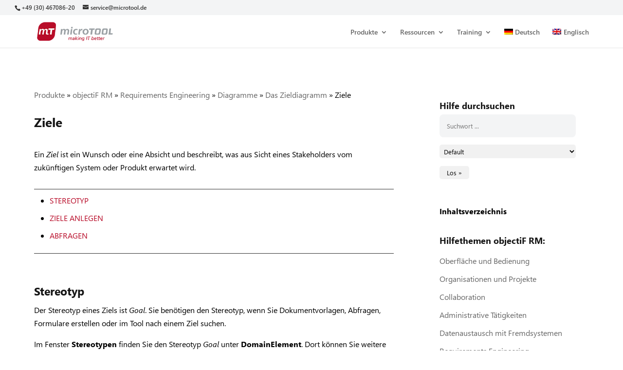

--- FILE ---
content_type: text/javascript; charset=utf-8
request_url: https://manual.microtool.de/wp-content/uploads/wtfdivi/de/wp_footer.js?ver=1711370019
body_size: 407
content:
jQuery(function($){$('.et-social-icons:not(:has(.et-social-linkedin))').append('<li class="et-social-icon et-social-linkedin"><a href="https://de.linkedin.com/company/microtool" class="icon" alt="LinkedIn" aria-label="LinkedIn"><span>LinkedIn</span></a></li>&nbsp;');$('.et-social-icons:not(:has(.et-social-youtube))').append('<li class="et-social-icon et-social-youtube"><a href="https://www.youtube.com/@microtool/featured" class="icon" alt="YouTube" aria-label="YouTube"><span>YouTube</span></a></li>&nbsp;');});jQuery(function($){$('.et-social-icon a, .et-extra-social-icon a').attr('target','_blank');});jQuery('#footer-info').html("&copy; <span class=\"divibooster_year\"><\/span><script>jQuery(function($){$(\".divibooster_year\").text(new Date().getFullYear());});<\/script> Alle Rechte vorbehalten, <a href=\"https:\/\/www.microtool.de\/\">microTOOL GmbH<\/a>");jQuery(function($){});jQuery(function($){$('#et-info-phone').wrap(function(){var num='00493046708620';num=num.replace(/[^0-9+]+/g,'-');num=num.replace(/^[-]|[-]$/g,'');return'<a href="tel:'+num+'"></a>';});});